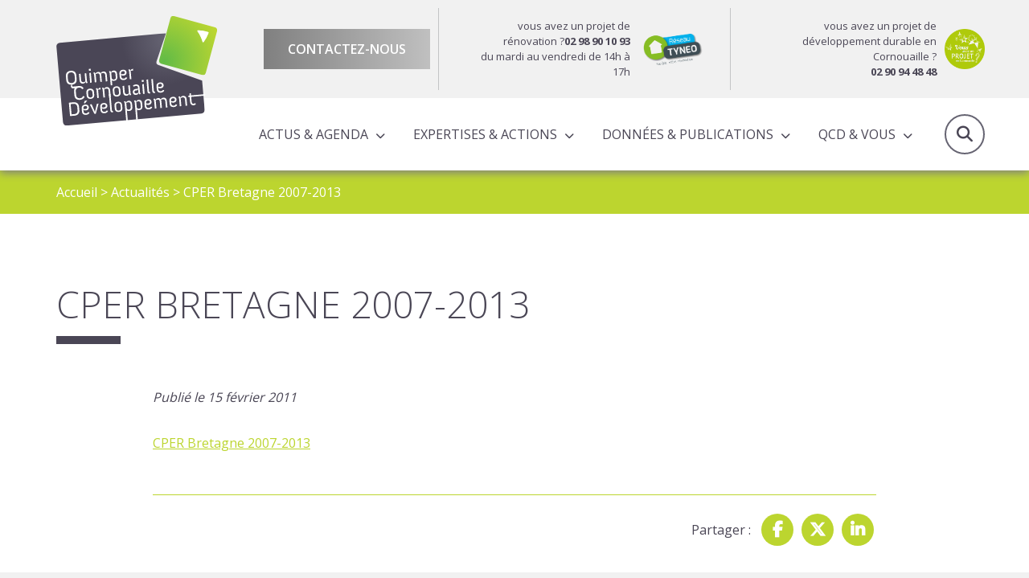

--- FILE ---
content_type: text/html; charset=UTF-8
request_url: https://www.quimper-cornouaille-developpement.bzh/cper-bretagne-2007-2013/
body_size: 7577
content:

<!doctype html>
<html lang="fr" class="no-js">
<head>
	<title>CPER Bretagne 2007-2013 - Quimper Cornouaille Developpement</title>

	<link href="//www.google-analytics.com" rel="dns-prefetch">

	<link rel="icon" type="image/png" href="https://www.quimper-cornouaille-developpement.bzh/voy_content/uploads/2020/01/32.png" sizes="32x32" />
	<link rel="shortcut icon" href="https://www.quimper-cornouaille-developpement.bzh/voy_content/uploads/2020/01/48.png">
	<link rel="apple-touch-icon" href="https://www.quimper-cornouaille-developpement.bzh/voy_content/uploads/2020/01/32.png">
	<link rel="apple-touch-icon" sizes="72x72" href="https://www.quimper-cornouaille-developpement.bzh/voy_content/uploads/2020/01/72.png" />
	<link rel="apple-touch-icon" sizes="144x144" href="https://www.quimper-cornouaille-developpement.bzh/voy_content/uploads/2020/01/144.png" />
	<meta name="msapplication-TileColor" content="#bcd52f" />
	<meta name="msapplication-TileImage" content="https://www.quimper-cornouaille-developpement.bzh/voy_content/uploads/2020/01/144.png" />
	<meta name="theme-color" content="#bcd52f">

	<meta charset="UTF-8">
	<meta http-equiv="X-UA-Compatible" content="IE=edge" />
	<meta name="viewport" content="width=device-width, initial-scale=1.0">
	<meta name='robots' content='index, follow, max-image-preview:large, max-snippet:-1, max-video-preview:-1' />

	<!-- This site is optimized with the Yoast SEO plugin v15.9.2 - https://yoast.com/wordpress/plugins/seo/ -->
	<link rel="canonical" href="https://www.quimper-cornouaille-developpement.bzh/cper-bretagne-2007-2013/" />
	<meta property="og:locale" content="fr_FR" />
	<meta property="og:type" content="article" />
	<meta property="og:title" content="CPER Bretagne 2007-2013 - Quimper Cornouaille Developpement" />
	<meta property="og:description" content="[&hellip;]" />
	<meta property="og:url" content="https://www.quimper-cornouaille-developpement.bzh/cper-bretagne-2007-2013/" />
	<meta property="og:site_name" content="Quimper Cornouaille Developpement" />
	<meta property="article:published_time" content="2011-02-15T09:04:07+00:00" />
	<meta property="article:modified_time" content="2019-12-12T18:32:42+00:00" />
	<meta name="twitter:card" content="summary_large_image" />
	<meta name="twitter:label1" content="Écrit par">
	<meta name="twitter:data1" content="maryse">
	<script type="application/ld+json" class="yoast-schema-graph">{"@context":"https://schema.org","@graph":[{"@type":"WebSite","@id":"https://www.quimper-cornouaille-developpement.bzh/#website","url":"https://www.quimper-cornouaille-developpement.bzh/","name":"Quimper Cornouaille Developpement","description":"","potentialAction":[{"@type":"SearchAction","target":"https://www.quimper-cornouaille-developpement.bzh/?s={search_term_string}","query-input":"required name=search_term_string"}],"inLanguage":"fr-FR"},{"@type":"WebPage","@id":"https://www.quimper-cornouaille-developpement.bzh/cper-bretagne-2007-2013/#webpage","url":"https://www.quimper-cornouaille-developpement.bzh/cper-bretagne-2007-2013/","name":"CPER Bretagne 2007-2013 - Quimper Cornouaille Developpement","isPartOf":{"@id":"https://www.quimper-cornouaille-developpement.bzh/#website"},"datePublished":"2011-02-15T09:04:07+00:00","dateModified":"2019-12-12T18:32:42+00:00","author":{"@id":"https://www.quimper-cornouaille-developpement.bzh/#/schema/person/f6a100a3a8b5ac830ace42722fe3a72d"},"breadcrumb":{"@id":"https://www.quimper-cornouaille-developpement.bzh/cper-bretagne-2007-2013/#breadcrumb"},"inLanguage":"fr-FR","potentialAction":[{"@type":"ReadAction","target":["https://www.quimper-cornouaille-developpement.bzh/cper-bretagne-2007-2013/"]}]},{"@type":"BreadcrumbList","@id":"https://www.quimper-cornouaille-developpement.bzh/cper-bretagne-2007-2013/#breadcrumb","itemListElement":[{"@type":"ListItem","position":1,"item":{"@type":"WebPage","@id":"https://www.quimper-cornouaille-developpement.bzh/","url":"https://www.quimper-cornouaille-developpement.bzh/","name":"Accueil"}},{"@type":"ListItem","position":2,"item":{"@type":"WebPage","@id":"https://www.quimper-cornouaille-developpement.bzh/actualites/","url":"https://www.quimper-cornouaille-developpement.bzh/actualites/","name":"Actualit\u00e9s"}},{"@type":"ListItem","position":3,"item":{"@type":"WebPage","@id":"https://www.quimper-cornouaille-developpement.bzh/cper-bretagne-2007-2013/","url":"https://www.quimper-cornouaille-developpement.bzh/cper-bretagne-2007-2013/","name":"CPER Bretagne 2007-2013"}}]},{"@type":"Person","@id":"https://www.quimper-cornouaille-developpement.bzh/#/schema/person/f6a100a3a8b5ac830ace42722fe3a72d","name":"maryse","image":{"@type":"ImageObject","@id":"https://www.quimper-cornouaille-developpement.bzh/#personlogo","inLanguage":"fr-FR","url":"https://secure.gravatar.com/avatar/5d4e5194f05546e39177126cfabeb238?s=96&d=mm&r=g","caption":"maryse"}}]}</script>
	<!-- / Yoast SEO plugin. -->


<link rel='dns-prefetch' href='//maps.googleapis.com' />
<link rel='dns-prefetch' href='//use.fontawesome.com' />
<link rel='dns-prefetch' href='//use.typekit.net' />
<link rel='dns-prefetch' href='//fonts.googleapis.com' />
<link rel='dns-prefetch' href='//s.w.org' />
<link href='https://fonts.gstatic.com' crossorigin rel='preconnect' />
		
		<style type="text/css">
img.wp-smiley,
img.emoji {
	display: inline !important;
	border: none !important;
	box-shadow: none !important;
	height: 1em !important;
	width: 1em !important;
	margin: 0 .07em !important;
	vertical-align: -0.1em !important;
	background: none !important;
	padding: 0 !important;
}
</style>
	<link rel='stylesheet' id='wp-block-library-css'  href='https://www.quimper-cornouaille-developpement.bzh/wp-includes/css/dist/block-library/style.min.css?ver=5.7' type='text/css' media='all' />
<link rel='stylesheet' id='wp-components-css'  href='https://www.quimper-cornouaille-developpement.bzh/wp-includes/css/dist/components/style.min.css?ver=5.7' type='text/css' media='all' />
<link rel='stylesheet' id='wp-block-editor-css'  href='https://www.quimper-cornouaille-developpement.bzh/wp-includes/css/dist/block-editor/style.min.css?ver=5.7' type='text/css' media='all' />
<link rel='stylesheet' id='wp-nux-css'  href='https://www.quimper-cornouaille-developpement.bzh/wp-includes/css/dist/nux/style.min.css?ver=5.7' type='text/css' media='all' />
<link rel='stylesheet' id='wp-editor-css'  href='https://www.quimper-cornouaille-developpement.bzh/wp-includes/css/dist/editor/style.min.css?ver=5.7' type='text/css' media='all' />
<link data-minify="1" rel='stylesheet' id='blockbox-style-css-css'  href='https://www.quimper-cornouaille-developpement.bzh/voy_content/cache/min/1/voy_content/plugins/blockbox/dist/blocks.style.build-b9383c78dd8f2ab29d29c1779c253540.css' type='text/css' media='all' />
<link rel='stylesheet' id='elasticpress-facet-style-css'  href='https://www.quimper-cornouaille-developpement.bzh/voy_content/plugins/elasticpress/assets/js/blocks/facets/taxonomy/../../../../../dist/css/facets-styles.min.css?ver=1667838636' type='text/css' media='all' />
<link rel='stylesheet' id='elasticpress-related-posts-style-css'  href='https://www.quimper-cornouaille-developpement.bzh/voy_content/plugins/elasticpress/assets/js/blocks/related-posts/../../../../dist/css/related-posts-block-styles.min.css?ver=1667838636' type='text/css' media='all' />
<link data-minify="1" rel='stylesheet' id='voycore_front_css-css'  href='https://www.quimper-cornouaille-developpement.bzh/voy_content/cache/min/1/voy_content/plugins/voyelle-core/dist/main-de8a154f7bfdd3f2df11bd1aadf02450.css' type='text/css' media='all' />
<link rel='stylesheet' id='elasticpress-autosuggest-css'  href='https://www.quimper-cornouaille-developpement.bzh/voy_content/plugins/elasticpress/dist/css/autosuggest-styles.min.css?ver=920b9281fd9c2a2111d551b519f66ec7' type='text/css' media='all' />
<link rel='stylesheet' id='fancybox-css'  href='https://www.quimper-cornouaille-developpement.bzh/voy_content/plugins/easy-fancybox/css/jquery.fancybox.min.css?ver=1.3.24' type='text/css' media='screen' />
<link data-minify="1" rel='stylesheet' id='fontawesome-css'  href='https://www.quimper-cornouaille-developpement.bzh/voy_content/cache/min/1/releases/v6.5.2/css/all-f5dd4f7eca2144639c1bf3dff0a5c69b.css' type='text/css' media='all' />
<link data-minify="1" rel='stylesheet' id='adobefont-css'  href='https://www.quimper-cornouaille-developpement.bzh/voy_content/cache/min/1/wum6fej-dde0513bc82441f033728aa1d35d69da.css' type='text/css' media='all' />
<link rel='stylesheet' id='googlefonts-css'  href='https://fonts.googleapis.com/css?family=Open+Sans%3A300%2C400%2C600%2C700&#038;display=swap&#038;ver=1.0.1' type='text/css' media='all' />
<link rel='stylesheet' id='bootstrap-datepicker-css-css'  href='https://www.quimper-cornouaille-developpement.bzh/voy_content/themes/qcd/assets/css/bootstrap-datepicker.min.css?ver=1.0.1' type='text/css' media='all' />
<link data-minify="1" rel='stylesheet' id='voyelle_css-css'  href='https://www.quimper-cornouaille-developpement.bzh/voy_content/cache/min/1/voy_content/themes/qcd/dist/voyelle-2edc3bbb8a0ca0d93f018186c64cffa2.css' type='text/css' media='all' />



<noscript><style id="rocket-lazyload-nojs-css">.rll-youtube-player, [data-lazy-src]{display:none !important;}</style></noscript></head>

<body class="post-template-default single single-post postid-9019 single-format-standard">

	<!-- Header -->
	<header>

		<div class="header--top">
			<div class="container">
				<!-- Logo -->
					<a href="https://www.quimper-cornouaille-developpement.bzh" class="logo col-auto">
						<img width="1" height="1" src="data:image/svg+xml,%3Csvg%20xmlns='http://www.w3.org/2000/svg'%20viewBox='0%200%201%201'%3E%3C/svg%3E" class="attachment-medium size-medium" alt="logo QCD" data-lazy-src="https://www.quimper-cornouaille-developpement.bzh/voy_content/uploads/2020/02/logo.svg" /><noscript><img width="1" height="1" src="https://www.quimper-cornouaille-developpement.bzh/voy_content/uploads/2020/02/logo.svg" class="attachment-medium size-medium" alt="logo QCD" /></noscript>					</a>

				<div class="row justify-content-end">
					<div class="header__contact">
						<a href="https://www.quimper-cornouaille-developpement.bzh/agence/equipe/" class="bt bt--grey bt--gradient">Contactez-nous</a>
					</div>
					<div class="header__bloc">
												<a href="https://reseautyneo.bzh/" target="_blank" class="bloc__content">
							
							<p>vous avez un projet de rénovation ?<strong>02 98 90 10 93</strong>
<br> du mardi au vendredi de 14h à 17h</p>
							<img width="1772" height="1063" src="data:image/svg+xml,%3Csvg%20xmlns='http://www.w3.org/2000/svg'%20viewBox='0%200%201772%201063'%3E%3C/svg%3E" class="attachment-full size-full" alt="" data-lazy-src="https://www.quimper-cornouaille-developpement.bzh/voy_content/uploads/2019/12/Logo-reseau-TYNEO.jpg" /><noscript><img width="1772" height="1063" src="https://www.quimper-cornouaille-developpement.bzh/voy_content/uploads/2019/12/Logo-reseau-TYNEO.jpg" class="attachment-full size-full" alt="" /></noscript>							
						</a>
													
					</div>
					<div class="header__bloc">
												<a href="https://www.quimper-cornouaille-developpement.bzh/vous-avez-un-projet-en-cornouaille/" target="_blank" class="bloc__content">
								
							<p>vous avez un projet de développement durable en Cornouaille ? <br><strong>02 90 94 48 48</strong></p>
							<img width="179" height="179" src="data:image/svg+xml,%3Csvg%20xmlns='http://www.w3.org/2000/svg'%20viewBox='0%200%20179%20179'%3E%3C/svg%3E" class="attachment-full size-full" alt="Vous avez un projet en Cornouaille ?" data-lazy-src="https://www.quimper-cornouaille-developpement.bzh/voy_content/uploads/2019/12/projet.png" /><noscript><img width="179" height="179" src="https://www.quimper-cornouaille-developpement.bzh/voy_content/uploads/2019/12/projet.png" class="attachment-full size-full" alt="Vous avez un projet en Cornouaille ?" /></noscript>							
						</a>
													
					</div>
				</div>
			</div>
		</div>

		<div class="header--main">
			<div class="container">
				<div class="row align-items-center header--main__row">
				<!-- Logo -->
					<a href="https://www.quimper-cornouaille-developpement.bzh" class="logo col-auto logo--mobile">
						<img width="1" height="1" src="data:image/svg+xml,%3Csvg%20xmlns='http://www.w3.org/2000/svg'%20viewBox='0%200%201%201'%3E%3C/svg%3E" class="attachment-medium size-medium" alt="logo QCD" data-lazy-src="https://www.quimper-cornouaille-developpement.bzh/voy_content/uploads/2020/02/logo.svg" /><noscript><img width="1" height="1" src="https://www.quimper-cornouaille-developpement.bzh/voy_content/uploads/2020/02/logo.svg" class="attachment-medium size-medium" alt="logo QCD" /></noscript>					</a>
					

					<nav class="nav__desktop">
						<ul id="menu-main-menu-menu-principal" class="menu--inline"><li id="menu-item-21666" class="menu-item menu-item-type-custom menu-item-object-custom menu-item-has-children menu-item-21666"><a href="#">Actus &#038; Agenda</a>
<ul/ class="submenu" />
	<li id="menu-item-17755" class="menu-item menu-item-type-post_type menu-item-object-page current_page_parent menu-item-17755"><a href="https://www.quimper-cornouaille-developpement.bzh/actualites/">Actualités</a></li>
	<li id="menu-item-17756" class="menu-item menu-item-type-post_type menu-item-object-page menu-item-17756"><a href="https://www.quimper-cornouaille-developpement.bzh/agenda/">Agenda</a></li>
</ul>
</li>
<li id="menu-item-17613" class="menu-item menu-item-type-custom menu-item-object-custom menu-item-has-children menu-item-17613"><a href="#">Expertises &#038; actions</a>
<ul/ class="submenu" />
	<li id="menu-item-17798" class="menu-item menu-item-type-post_type menu-item-object-page menu-item-has-children menu-item-17798"><a href="https://www.quimper-cornouaille-developpement.bzh/expertises/">Expertises</a>
	<ul/ class="submenu" />
		<li id="menu-item-17849" class="menu-item menu-item-type-post_type menu-item-object-page menu-item-17849"><a href="https://www.quimper-cornouaille-developpement.bzh/expertises/amenagement-du-territoire/">Aménagement du territoire</a></li>
		<li id="menu-item-17852" class="menu-item menu-item-type-post_type menu-item-object-page menu-item-17852"><a href="https://www.quimper-cornouaille-developpement.bzh/expertises/attractivite/">Attractivité économique et territoriale</a></li>
		<li id="menu-item-18184" class="menu-item menu-item-type-post_type menu-item-object-page menu-item-18184"><a href="https://www.quimper-cornouaille-developpement.bzh/expertises/observation/">Observation</a></li>
		<li id="menu-item-18181" class="menu-item menu-item-type-post_type menu-item-object-page menu-item-has-children menu-item-18181"><a href="https://www.quimper-cornouaille-developpement.bzh/expertises/programmes-europeens-territorialises/">Programmes européens territorialisés</a>
		<ul/ class="submenu" />
			<li id="menu-item-28853" class="menu-item menu-item-type-post_type menu-item-object-page menu-item-28853"><a href="https://www.quimper-cornouaille-developpement.bzh/expertises/programmes-europeens-territorialises/le-dlal-feampa/">Le DLAL FEAMPA</a></li>
			<li id="menu-item-28854" class="menu-item menu-item-type-post_type menu-item-object-page menu-item-28854"><a href="https://www.quimper-cornouaille-developpement.bzh/expertises/programmes-europeens-territorialises/leader/">LEADER</a></li>
		</ul>
</li>
		<li id="menu-item-29808" class="menu-item menu-item-type-post_type menu-item-object-page menu-item-29808"><a href="https://www.quimper-cornouaille-developpement.bzh/expertises/contrat-local-de-sante-cls/">Santé</a></li>
		<li id="menu-item-18325" class="menu-item menu-item-type-post_type menu-item-object-page menu-item-18325"><a href="https://www.quimper-cornouaille-developpement.bzh/expertises/filiere-tourisme-2/">Tourisme</a></li>
		<li id="menu-item-17850" class="menu-item menu-item-type-post_type menu-item-object-page menu-item-17850"><a href="https://www.quimper-cornouaille-developpement.bzh/expertises/transition-energetique/">Transition énergétique</a></li>
	</ul>
</li>
	<li id="menu-item-17841" class="menu-item menu-item-type-post_type menu-item-object-page menu-item-has-children menu-item-17841"><a href="https://www.quimper-cornouaille-developpement.bzh/actions/">Actions</a>
	<ul/ class="submenu" />
		<li id="menu-item-17902" class="menu-item menu-item-type-post_type menu-item-object-page menu-item-17902"><a href="https://www.quimper-cornouaille-developpement.bzh/actions/actions-a-lechelle-cornouaillaise/">Actions à l’échelle cornouaillaise</a></li>
		<li id="menu-item-17901" class="menu-item menu-item-type-post_type menu-item-object-page menu-item-17901"><a href="https://www.quimper-cornouaille-developpement.bzh/actions/actions-pour-le-compte-des-partenaires/">Actions pour le compte des partenaires</a></li>
	</ul>
</li>
</ul>
</li>
<li id="menu-item-17614" class="menu-item menu-item-type-custom menu-item-object-custom menu-item-has-children menu-item-17614"><a href="#">Données &#038; publications</a>
<ul/ class="submenu" />
	<li id="menu-item-17844" class="menu-item menu-item-type-post_type menu-item-object-page menu-item-17844"><a href="https://www.quimper-cornouaille-developpement.bzh/donnees-publications/publications/">Publications de QCD</a></li>
	<li id="menu-item-34037" class="menu-item menu-item-type-post_type menu-item-object-page menu-item-34037"><a href="https://www.quimper-cornouaille-developpement.bzh/donnees-publications/cartoweb/">Cartoweb</a></li>
	<li id="menu-item-18070" class="menu-item menu-item-type-post_type menu-item-object-page menu-item-18070"><a href="https://www.quimper-cornouaille-developpement.bzh/donnees-publications/lettres-dinfo-produites-par-qcd/">Lettre d&#8217;info QCD</a></li>
	<li id="menu-item-19490" class="menu-item menu-item-type-post_type menu-item-object-page menu-item-19490"><a href="https://www.quimper-cornouaille-developpement.bzh/donnees-publications/chiffres-cles/">Chiffres clés</a></li>
</ul>
</li>
<li id="menu-item-17848" class="align-left menu-item menu-item-type-custom menu-item-object-custom menu-item-has-children menu-item-17848"><a href="#">QCD &#038; Vous</a>
<ul/ class="submenu" />
	<li id="menu-item-17922" class="menu-item menu-item-type-post_type menu-item-object-page menu-item-17922"><a href="https://www.quimper-cornouaille-developpement.bzh/partenaires-et-adherents/">Partenaires et adhérents</a></li>
	<li id="menu-item-17907" class="menu-item menu-item-type-post_type menu-item-object-page menu-item-17907"><a href="https://www.quimper-cornouaille-developpement.bzh/equipe/">Equipe</a></li>
	<li id="menu-item-17956" class="menu-item menu-item-type-post_type menu-item-object-page menu-item-17956"><a href="https://www.quimper-cornouaille-developpement.bzh/instances/">Instances</a></li>
	<li id="menu-item-17920" class="menu-item menu-item-type-post_type menu-item-object-page menu-item-17920"><a href="https://www.quimper-cornouaille-developpement.bzh/rapports-dactivites-et-programme-partenarial/">Rapports d’activités &#038; Programmes partenariaux</a></li>
	<li id="menu-item-33127" class="menu-item menu-item-type-post_type menu-item-object-page menu-item-33127"><a href="https://www.quimper-cornouaille-developpement.bzh/scot-de-lodet/">SCOT de l’Odet</a></li>
	<li id="menu-item-17919" class="menu-item menu-item-type-post_type menu-item-object-page menu-item-17919"><a href="https://www.quimper-cornouaille-developpement.bzh/conseil-de-developpement/">Conseil de développement</a></li>
</ul>
</li>
</ul>					</nav>

					<!-- Bouton loupe / recherche -->
					<a href="#" class="search--toggle header__action"><i class="fas fa-search"></i>Recherche</a>

					<!-- Bouton Menu pour mobile -->
					<button sidebarjs-toggle class="toggle-menu mobile--only"><i class="fas fa-bars"></i> Menu</button>

				</div>
			</div>

			<!-- Menu mobile -->
			<div id="slide-out" class="sideNav" sidebarjs>

				<div class="sideNav__heading">
					<a href="https://www.quimper-cornouaille-developpement.bzh">
						<img width="1" height="1" src="data:image/svg+xml,%3Csvg%20xmlns='http://www.w3.org/2000/svg'%20viewBox='0%200%201%201'%3E%3C/svg%3E" class="attachment-medium size-medium" alt="logo QCD" data-lazy-src="https://www.quimper-cornouaille-developpement.bzh/voy_content/uploads/2020/02/logo.svg" /><noscript><img width="1" height="1" src="https://www.quimper-cornouaille-developpement.bzh/voy_content/uploads/2020/02/logo.svg" class="attachment-medium size-medium" alt="logo QCD" /></noscript>					</a>
				</div>

				<nav>
					<ul id="menu-main-menu-menu-principal-1" class="sidenav"><li class="menu-item menu-item-type-custom menu-item-object-custom menu-item-has-children dropdown menu-item-21666"><a href="#"><span>Actus &#038; Agenda</span></a>
<ul/ class="submenu" />
	<li class="menu-item menu-item-type-post_type menu-item-object-page current_page_parent menu-item-17755"><a href="https://www.quimper-cornouaille-developpement.bzh/actualites/"><span>Actualités</span></a></li>
	<li class="menu-item menu-item-type-post_type menu-item-object-page menu-item-17756"><a href="https://www.quimper-cornouaille-developpement.bzh/agenda/"><span>Agenda</span></a></li>
</ul>
</li>
<li class="menu-item menu-item-type-custom menu-item-object-custom menu-item-has-children dropdown menu-item-17613"><a href="#"><span>Expertises &#038; actions</span></a>
<ul/ class="submenu" />
	<li class="menu-item menu-item-type-post_type menu-item-object-page menu-item-has-children dropdown menu-item-17798"><a href="https://www.quimper-cornouaille-developpement.bzh/expertises/"><span>Expertises</span></a>
	<ul/ class="submenu" />
		<li class="menu-item menu-item-type-post_type menu-item-object-page menu-item-17849"><a href="https://www.quimper-cornouaille-developpement.bzh/expertises/amenagement-du-territoire/"><span>Aménagement du territoire</span></a></li>
		<li class="menu-item menu-item-type-post_type menu-item-object-page menu-item-17852"><a href="https://www.quimper-cornouaille-developpement.bzh/expertises/attractivite/"><span>Attractivité économique et territoriale</span></a></li>
		<li class="menu-item menu-item-type-post_type menu-item-object-page menu-item-18184"><a href="https://www.quimper-cornouaille-developpement.bzh/expertises/observation/"><span>Observation</span></a></li>
		<li class="menu-item menu-item-type-post_type menu-item-object-page menu-item-has-children dropdown menu-item-18181"><a href="https://www.quimper-cornouaille-developpement.bzh/expertises/programmes-europeens-territorialises/"><span>Programmes européens territorialisés</span></a>
		<ul/ class="submenu" />
			<li class="menu-item menu-item-type-post_type menu-item-object-page menu-item-28853"><a href="https://www.quimper-cornouaille-developpement.bzh/expertises/programmes-europeens-territorialises/le-dlal-feampa/"><span>Le DLAL FEAMPA</span></a></li>
			<li class="menu-item menu-item-type-post_type menu-item-object-page menu-item-28854"><a href="https://www.quimper-cornouaille-developpement.bzh/expertises/programmes-europeens-territorialises/leader/"><span>LEADER</span></a></li>
		</ul>
</li>
		<li class="menu-item menu-item-type-post_type menu-item-object-page menu-item-29808"><a href="https://www.quimper-cornouaille-developpement.bzh/expertises/contrat-local-de-sante-cls/"><span>Santé</span></a></li>
		<li class="menu-item menu-item-type-post_type menu-item-object-page menu-item-18325"><a href="https://www.quimper-cornouaille-developpement.bzh/expertises/filiere-tourisme-2/"><span>Tourisme</span></a></li>
		<li class="menu-item menu-item-type-post_type menu-item-object-page menu-item-17850"><a href="https://www.quimper-cornouaille-developpement.bzh/expertises/transition-energetique/"><span>Transition énergétique</span></a></li>
	</ul>
</li>
	<li class="menu-item menu-item-type-post_type menu-item-object-page menu-item-has-children dropdown menu-item-17841"><a href="https://www.quimper-cornouaille-developpement.bzh/actions/"><span>Actions</span></a>
	<ul/ class="submenu" />
		<li class="menu-item menu-item-type-post_type menu-item-object-page menu-item-17902"><a href="https://www.quimper-cornouaille-developpement.bzh/actions/actions-a-lechelle-cornouaillaise/"><span>Actions à l’échelle cornouaillaise</span></a></li>
		<li class="menu-item menu-item-type-post_type menu-item-object-page menu-item-17901"><a href="https://www.quimper-cornouaille-developpement.bzh/actions/actions-pour-le-compte-des-partenaires/"><span>Actions pour le compte des partenaires</span></a></li>
	</ul>
</li>
</ul>
</li>
<li class="menu-item menu-item-type-custom menu-item-object-custom menu-item-has-children dropdown menu-item-17614"><a href="#"><span>Données &#038; publications</span></a>
<ul/ class="submenu" />
	<li class="menu-item menu-item-type-post_type menu-item-object-page menu-item-17844"><a href="https://www.quimper-cornouaille-developpement.bzh/donnees-publications/publications/"><span>Publications de QCD</span></a></li>
	<li class="menu-item menu-item-type-post_type menu-item-object-page menu-item-34037"><a href="https://www.quimper-cornouaille-developpement.bzh/donnees-publications/cartoweb/"><span>Cartoweb</span></a></li>
	<li class="menu-item menu-item-type-post_type menu-item-object-page menu-item-18070"><a href="https://www.quimper-cornouaille-developpement.bzh/donnees-publications/lettres-dinfo-produites-par-qcd/"><span>Lettre d&#8217;info QCD</span></a></li>
	<li class="menu-item menu-item-type-post_type menu-item-object-page menu-item-19490"><a href="https://www.quimper-cornouaille-developpement.bzh/donnees-publications/chiffres-cles/"><span>Chiffres clés</span></a></li>
</ul>
</li>
<li class="align-left menu-item menu-item-type-custom menu-item-object-custom menu-item-has-children dropdown menu-item-17848"><a href="#"><span>QCD &#038; Vous</span></a>
<ul/ class="submenu" />
	<li class="menu-item menu-item-type-post_type menu-item-object-page menu-item-17922"><a href="https://www.quimper-cornouaille-developpement.bzh/partenaires-et-adherents/"><span>Partenaires et adhérents</span></a></li>
	<li class="menu-item menu-item-type-post_type menu-item-object-page menu-item-17907"><a href="https://www.quimper-cornouaille-developpement.bzh/equipe/"><span>Equipe</span></a></li>
	<li class="menu-item menu-item-type-post_type menu-item-object-page menu-item-17956"><a href="https://www.quimper-cornouaille-developpement.bzh/instances/"><span>Instances</span></a></li>
	<li class="menu-item menu-item-type-post_type menu-item-object-page menu-item-17920"><a href="https://www.quimper-cornouaille-developpement.bzh/rapports-dactivites-et-programme-partenarial/"><span>Rapports d’activités &#038; Programmes partenariaux</span></a></li>
	<li class="menu-item menu-item-type-post_type menu-item-object-page menu-item-33127"><a href="https://www.quimper-cornouaille-developpement.bzh/scot-de-lodet/"><span>SCOT de l’Odet</span></a></li>
	<li class="menu-item menu-item-type-post_type menu-item-object-page menu-item-17919"><a href="https://www.quimper-cornouaille-developpement.bzh/conseil-de-developpement/"><span>Conseil de développement</span></a></li>
</ul>
</li>
</ul>					
				</nav>

				<a href="https://www.quimper-cornouaille-developpement.bzh/agence/equipe/" class="bt bt--grey bt--gradient">Contactez-nous</a>
				
			</div>

			<div class="header__search">
					<div class="container">
					<div class="d-flex justify-content-end">
					<form class="search" method="get" action="https://www.quimper-cornouaille-developpement.bzh/recherche/" role="search">
	<input type="search" name="cs" id="globalsearch" placeholder="Recherche">
	<button class="bt" type="submit" role="button">Ok</button>
</form>
					</div>
					
					</div>
            	
            </div>

		</div>
	</header>
	<!-- /Header -->
<main>

		
	<!-- Breadcrumb -->
<section class="breadcrumb" style="background:#BCD52F">
    <div class="container">
        <p><span><span><a href="https://www.quimper-cornouaille-developpement.bzh/">Accueil</a> &gt; <span><a href="https://www.quimper-cornouaille-developpement.bzh/actualites/">Actualités</a> &gt; <span class="breadcrumb_last" aria-current="page">CPER Bretagne 2007-2013</span></span></span></span></p>    </div>
</section>
<!-- /Breadcrumb -->
	
	
<section class="heading">
    <div class="container">
                <h1>CPER Bretagne 2007-2013</h1>
            </div>
</section>


	<article>
		<div class="container">
			<div class="row justify-content-center">
				<div class="col-lg-12">

					<div class="editorContent">
    <div class="post__data">
    <p>Publié le 15 février 2011</p>
</div>
</div>


										

					<section class="editorContent">
    <p><a href="http://www.bretagne.pref.gouv.fr/Strategies-et-projets/Contrat-de-projets-Etat-Region/Le-contrat-de-projets-Etat-Region-de-Bretagne-2007-2013" target="_blank" rel="noopener noreferrer">CPER Bretagne 2007-2013</a></p>
</section>

					
					<div class="editorContent">
<div class="socialMediasShare d-flex justify-content-end align-items-center">
    <span>Partager : </span>
    <ul class="nav__share__rs">
        <li>
            <a rel="noopener" target="_blank" href="https://www.facebook.com/sharer/sharer.php?u=https://www.quimper-cornouaille-developpement.bzh/cper-bretagne-2007-2013/" data-toggle="tooltip" title="Facebook" class="bt bt--rounded  fab fa-facebook-f"></a>
        </li>
        <li>
            <a rel="noopener" target="_blank" href="http://twitter.com/share?url=https://www.quimper-cornouaille-developpement.bzh/cper-bretagne-2007-2013/" data-toggle="tooltip" title="X" class="bt bt--rounded fab fa-x-twitter"></a>
        </li>
        <li>
            <a rel="noopener" target="_blank" href="https://www.linkedin.com/shareArticle?mini=true&url=https://www.quimper-cornouaille-developpement.bzh/cper-bretagne-2007-2013/" data-toggle="tooltip" title="Linkedin" class="bt bt--rounded fab fa-linkedin-in"></a>
        </li>
        </ul>
</div>

</div>
					
				</div>

							</div>
		</div>
	</article>
	
<!--fwp-loop-->

</main>

		<!-- Footer -->
		<footer id="footer">
			<div class="footer__main">
				<div class="container">
					<div class="row justify-content-center">
						<div class="footer__logo  col-12 col-sm-6 col-md-4 col-lg-2">
							<a href="https://www.quimper-cornouaille-developpement.bzh" class="logo">
								<img width="1" height="1" src="data:image/svg+xml,%3Csvg%20xmlns='http://www.w3.org/2000/svg'%20viewBox='0%200%201%201'%3E%3C/svg%3E" class="attachment-medium size-medium" alt="logo QCD" data-lazy-src="https://www.quimper-cornouaille-developpement.bzh/voy_content/uploads/2020/02/logo.svg" /><noscript><img width="1" height="1" src="https://www.quimper-cornouaille-developpement.bzh/voy_content/uploads/2020/02/logo.svg" class="attachment-medium size-medium" alt="logo QCD" /></noscript>							</a>
						</div>
											    <div class="footer__widget col-12 col-sm-6 col-md-4 col-lg-3 col-xl-2">
					        <div id="text-2" class="widget widget_text"><h2>Contactez-nous</h2>			<div class="textwidget"><p>24 route de Cuzon</p>
<p>29018 Quimper cedex</p>
<p>02 98 10 34 00</p>
<script type="text/javascript">document.write("<n pynff=\"\" uers=znvygb:&#99;b&#110;g&#97;&#99;g&#64;&#113;p&#100;.omu>pba&#116;&#97;&#99;&#116;&#64;&#113;pq.&#98;m&#104;</n>".replace(/[a-zA-Z]/g, function(c){return String.fromCharCode((c<="Z"?90:122)>=(c=c.charCodeAt(0)+13)?c:c-26);}));</script>
<p><a href="https://www.google.com/maps/place/24+Route+de+Cuzon,+29000+Quimper/@48.0057408,-4.0769263,20z/data=!4m5!3m4!1s0x4810d6007d0ba749:0x7bf1558f49a28148!8m2!3d48.0057408!4d-4.0767451" target="_blank" rel="noopener">voir sur la carte</a></p>
</div>
		</div>					    </div>
					    
											    <div class="footer__widget col-12 col-sm-6 col-md-4 col-lg-3">
					        <div id="social-networks-widget-2" class="widget social-networks-widget"><h2>Suivez-nous sur les réseaux</h2>        <nav>
        <ul class="nav__rs">
                            <li>
                    <a rel="noopener" target="_blank" href="https://www.linkedin.com/company/quimpercornouailledeveloppement" data-toggle="tooltip" aria-label="Linkedin" title="Linkedin" class="bt bt--rounded rs noBlank fab fa-linkedin-in"></a>
                </li>
                            <li>
                    <a rel="noopener" target="_blank" href="https://www.facebook.com/quimpercornouailledeveloppement/" data-toggle="tooltip" aria-label="Facebook" title="Facebook" class="bt bt--rounded rs noBlank fab fa-facebook-f"></a>
                </li>
                            <li>
                    <a rel="noopener" target="_blank" href="https://www.youtube.com/channel/UCHyvexdaj1BUXL4V4PfEhuw" data-toggle="tooltip" aria-label="Youtube" title="Youtube" class="bt bt--rounded rs noBlank fab fa-youtube"></a>
                </li>
                    </ul>
        </nav>
        
        </div>					    </div>
					    
											    <div class="footer__widget col-12 col-sm-6 col-md-8 col-lg-4 col-xl-5">
					        <div id="text-3" class="widget widget_text"><h2>Abonnez-vous à notre lettre d’information</h2>			<div class="textwidget"><p><a class="bt bt--secondary" href="https://quimper-cornouaille-developpement.us12.list-manage.com/subscribe/post?u=ef926469bf12c6f4186768abf&#038;id=5a5a88e9fd" target="_blank" rel="noopener">S&#8217;abonner</a></p>
</div>
		</div><div id="nav_menu-2" class="widget widget_nav_menu"><div class="menu-flux-rss-container"><ul id="menu-flux-rss" class="menu"><li id="menu-item-17616" class="menu-item menu-item-type-custom menu-item-object-custom menu-item-17616"><a href="https://www.quimper-cornouaille-developpement.bzh/feed/actus">RSS Actus</a></li>
<li id="menu-item-17618" class="menu-item menu-item-type-custom menu-item-object-custom menu-item-17618"><a href="https://www.quimper-cornouaille-developpement.bzh/prochains-evenements">RSS agenda</a></li>
<li id="menu-item-20846" class="menu-item menu-item-type-custom menu-item-object-custom menu-item-20846"><a href="https://www.quimper-cornouaille-developpement.bzh/feed/publications">RSS publications</a></li>
</ul></div></div>					    </div>
					    					</div>
				</div>
			</div>
			<div class="footer__bottom">
				<div class="container">

					<nav>
						<div class="menu-menu-pied-de-page-container"><ul id="menu-menu-pied-de-page" class="menu"><li id="menu-item-19594" class="menu-item menu-item-type-post_type menu-item-object-page menu-item-19594"><a href="https://www.quimper-cornouaille-developpement.bzh/recrutement/">Recrutement à Quimper Cornouaille Développement</a></li>
<li id="menu-item-19608" class="menu-item menu-item-type-post_type menu-item-object-page menu-item-19608"><a href="https://www.quimper-cornouaille-developpement.bzh/appels-doffres/">Appels d&#8217;offres</a></li>
<li id="menu-item-18190" class="menu-item menu-item-type-post_type menu-item-object-page menu-item-18190"><a href="https://www.quimper-cornouaille-developpement.bzh/espace-presse/">Espace presse</a></li>
<li id="menu-item-17620" class="menu-item menu-item-type-post_type menu-item-object-page menu-item-privacy-policy menu-item-17620"><a href="https://www.quimper-cornouaille-developpement.bzh/politique-de-confidentialite/">Politique de confidentialité</a></li>
<li id="menu-item-17621" class="menu-item menu-item-type-post_type menu-item-object-page menu-item-17621"><a href="https://www.quimper-cornouaille-developpement.bzh/mentions-legales/">Mentions légales</a></li>
<li id="menu-item-17622" class="menu-item menu-item-type-post_type menu-item-object-page menu-item-17622"><a href="https://www.quimper-cornouaille-developpement.bzh/plan-du-site/">Plan du site</a></li>
<li id="menu-item-17623" class="menu-item menu-item-type-custom menu-item-object-custom menu-item-17623"><a target="_blank" rel="noopener" href="https://www.voyelle.fr/">Réalisé par Voyelle (2020)</a></li>
</ul></div>					</nav>

				</div>
			</div>
		</footer>
		<!-- /Footer -->

		<button id="backToTop" class="bt bt--rounded" aria-label="Retour en haut">
			<i class="fas fa-chevron-up"></i>
		</button>

		







<script type='text/javascript' src='https://maps.googleapis.com/maps/api/js?key=AIzaSyAwA5fQB6ULDUTWAIEzSSRwzQwjE33ivUw&#038;ver=1.0.1' id='google_maps_api-js'></script>






<script>window.lazyLoadOptions={elements_selector:"img[data-lazy-src],.rocket-lazyload,iframe[data-lazy-src]",data_src:"lazy-src",data_srcset:"lazy-srcset",data_sizes:"lazy-sizes",class_loading:"lazyloading",class_loaded:"lazyloaded",threshold:300,callback_loaded:function(element){if(element.tagName==="IFRAME"&&element.dataset.rocketLazyload=="fitvidscompatible"){if(element.classList.contains("lazyloaded")){if(typeof window.jQuery!="undefined"){if(jQuery.fn.fitVids){jQuery(element).parent().fitVids()}}}}}};window.addEventListener('LazyLoad::Initialized',function(e){var lazyLoadInstance=e.detail.instance;if(window.MutationObserver){var observer=new MutationObserver(function(mutations){var image_count=0;var iframe_count=0;var rocketlazy_count=0;mutations.forEach(function(mutation){for(i=0;i<mutation.addedNodes.length;i++){if(typeof mutation.addedNodes[i].getElementsByTagName!=='function'){return}
if(typeof mutation.addedNodes[i].getElementsByClassName!=='function'){return}
images=mutation.addedNodes[i].getElementsByTagName('img');is_image=mutation.addedNodes[i].tagName=="IMG";iframes=mutation.addedNodes[i].getElementsByTagName('iframe');is_iframe=mutation.addedNodes[i].tagName=="IFRAME";rocket_lazy=mutation.addedNodes[i].getElementsByClassName('rocket-lazyload');image_count+=images.length;iframe_count+=iframes.length;rocketlazy_count+=rocket_lazy.length;if(is_image){image_count+=1}
if(is_iframe){iframe_count+=1}}});if(image_count>0||iframe_count>0||rocketlazy_count>0){lazyLoadInstance.update()}});var b=document.getElementsByTagName("body")[0];var config={childList:!0,subtree:!0};observer.observe(b,config)}},!1)</script><script data-no-minify="1" async src="https://www.quimper-cornouaille-developpement.bzh/voy_content/plugins/wp-rocket/assets/js/lazyload/16.1/lazyload.min.js"></script>
	<script src="https://www.quimper-cornouaille-developpement.bzh/voy_content/cache/min/1/f184021700b2c574875e8ce84ee7e407.js" data-minify="1" defer></script></body>
</html>

<!-- This website is like a Rocket, isn't it? Performance optimized by WP Rocket. Learn more: https://wp-rocket.me -->